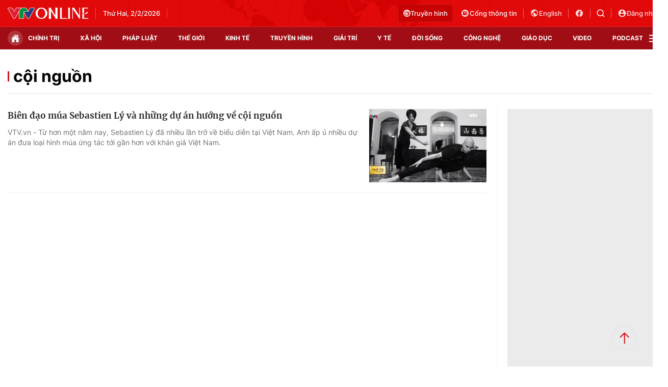

--- FILE ---
content_type: text/html; charset=utf-8
request_url: https://vtv.vn/coi-nguon.html
body_size: 25032
content:
<!DOCTYPE html>
<html lang="vi">
<head>
    <meta http-equiv="Content-Type" content="text/html; charset=utf-8" />
    <title>Cội nguồn : Biên đạo múa Sebastien Lý và những dự án hướng về cội nguồn</title>
    <meta name="description" content="VTV.vn - Từ hơn một năm nay, Sebastien Lý đã nhiều lần trở về biểu diễn tại Việt Nam. Anh ấp ủ nhiều dự án đưa loại hình múa ứng tác tới gần hơn với khán giả Việt Nam.">
    <meta name="keywords" content="cội nguồn, tin tức cội nguồn, video cội nguồn, hình ảnh cội nguồn">
    <meta name="news_keywords" content="cội nguồn, tin tức cội nguồn, video cội nguồn, hình ảnh cội nguồn">
    <meta property="og:title" content="Cội nguồn : Biên đạo múa Sebastien Lý và những dự án hướng về cội nguồn">
    <meta property="og:description" content="VTV.vn - Từ hơn một năm nay, Sebastien Lý đã nhiều lần trở về biểu diễn tại Việt Nam. Anh ấp ủ nhiều dự án đưa loại hình múa ứng tác tới gần hơn với khán giả Việt Nam.">
    <meta property="og:type" content="article" />
    <meta property="og:url" content="https://vtv.vn/coi-nguon.html" />
    <meta property="og:image" content="https://cdn-images.vtv.vn/web_images/vtv1200x630.jpg" />
    <meta property="og:image:type" content="image/jpg" />
    <meta property="og:image:width" content="600" />
    <meta property="og:image:height" content="315" />
    <meta property="twitter:image" content="https://cdn-images.vtv.vn/web_images/vtv1200x630.jpg" />
    <meta property="twitter:card" content="summary_large_image" />
    <link rel="canonical" href="https://vtv.vn/coi-nguon.html"/>
    <meta prefix="fb: http://ogp.me/ns/fb#" property="fb:app_id" content="864272056978059" />
    <meta property="fb:pages" content="169844909862791" />
                <meta name="robots" content="index, follow" />
    <meta http-equiv="refresh" content="3600" />
    <meta name="Language" content="vi" />
    <meta name="distribution" content="Global" />
    <meta name="revisit-after" content="1 days" />
    <meta name="GENERATOR" content="BAO DIEN TU VTV">
    <meta name="RATING" content="GENERAL" />
    <link rel="shortcut icon" href="https://static.mediacdn.vn/vtv.vn/images/favicon.ico" type="image/png">
    <meta name="site_path" content="https://vtv.vn">
    <meta name="author" content="baodientuvtv">
    <meta property="og:site_name" content="BAO DIEN TU VTV">
    <meta name="copyright" content="Copyright (c) by Copyright © 2015 by VTV.VN" />
    <meta http-equiv="x-dns-prefetch-control" content="on" />
    <link rel="dns-prefetch" href="https://static.mediacdn.vn/">
    <link rel="dns-prefetch" href="https://cdn-images.vtv.vn">
    <link rel="dns-prefetch" href="https://videothumbs.mediacdn.vn/">
    <link rel="dns-prefetch" href="https://videothumbs-ext.mediacdn.vn/">
    <link rel="preload" href="https://static.mediacdn.vn/VTV/web/images/bg-header.png" as="image" fetchpriority="high">
    <script>
    function getMeta(t) { let e = document.getElementsByTagName("meta"); for (let n = 0; n < e.length; n++)if (e[n].getAttribute("name") === t) return e[n].getAttribute("content"); return "" }
    var hdUserAgent = getMeta("uc:useragent");
    var isNotAllow3rd = hdUserAgent.includes("not-allow-ads");
    var pageSettings = {
        Domain: "https://vtv.vn",
        sharefbApiDomain: "https://sharefb.cnnd.vn",
        videoplayer: "https://vcplayer.mediacdn.vn",
        VideoToken: "[base64]",
        commentSiteName: "vtv",
        DomainUtils: "https://s.vtv.vn",
        imageDomain: "https://cdn-images.vtv.vn",
        DomainApiVote: "https://s.vtv.vn",
        allowAds: true && !isNotAllow3rd,
        DomainUtils2: "https://s.vtv.vn",
        DomainLiveMatch: "https://s1.vtv.vn",
        DomainSport5: "https://s.vtv.vn",
        DOMAIN_API_NAME_SPACE:'vtv',
        SiteId:'100',
        DomainId: "https://id.vtv.vn"
    }

    function loadJsAsync(jsLink, callback, callbackEr) {
        const scripts = Array.from(document.getElementsByTagName("script"));
        const existingScript = scripts.find(script => script.src === jsLink);

        if (existingScript) {
            if (typeof callback === "function") callback();
            return;
        }

        const scriptEl = document.createElement("script");
        scriptEl.type = "text/javascript";
        scriptEl.async = true;
        scriptEl.src = jsLink;

        if (typeof callback === "function") {
            scriptEl.onload = callback;
        }

        if (typeof callbackEr === "function") {
            scriptEl.onerror = callbackEr;
        }

        document.head.appendChild(scriptEl);
    }

    function loadCss(t) {
        var e = document.getElementsByTagName("head")[0], s = document.createElement("link");
        s.rel = "stylesheet", s.type = "text/css", s.href = t, s.media = "all", e.appendChild(s)
    }
    function checkRunInitScroll() {
        if (typeof runinitscroll != "undefined" && runinitscroll.length >= 1) {
            runinitscroll[0]();
            var len = runinitscroll.length;
            var arr = [];
            for (var i = 1; i < len; i++) {
                arr.push(runinitscroll[i]);
            }
            runinitscroll = arr;
        }
        window.setTimeout(function () {
            checkRunInitScroll();
        }, 1);
    }
    setTimeout(function () {
        let e = !1;

        let runInitScrollTimeout = pageSettings.allowAds ? 1 : 3000;

        function t() {
            try {
                e || (e = !0, document.removeEventListener("scroll", t), function () {
                    let e = document.createElement("script");
                    e.async = !0, e.setAttribute("data-ad-client", ""), document.head.appendChild(e), e.src = ""
                }(), document.removeEventListener("mousemove", t), document.removeEventListener("mousedown", t), document.removeEventListener("touchstart", t)), setTimeout(function () {
                    checkRunInitScroll();
                }, runInitScrollTimeout)

            } catch (err) {
                console.log("init --" + err);
            }
        }
        document.addEventListener("scroll", t, { passive: true }), document.addEventListener("mousemove", t), document.addEventListener("mousedown", t), document.addEventListener("touchstart", t, { passive: true }), document.addEventListener("load", function () {
            document.body.clientHeight != document.documentElement.clientHeight && 0 == document.documentElement.scrollTop && 0 == document.body.scrollTop || t()
        })
    }, 1);
</script>

        <link href="https://static.mediacdn.vn/vtv.vn/web_css/20250221/vtv.list.min.css?v43" rel="stylesheet">

            <script type="application/ld+json">
{
    "@context" : "http://schema.org",
    "@type": "WebSite",
    "name":"cội nguồn",
    "alternateName": "",
    "url":"https://vtv.vn/coi-nguon.html"
}
</script>
<!-- GOOGLE BREADCRUMB STRUCTURED DATA -->
<script type="application/ld+json">
{
"@context": "http://schema.org",
"@type": "BreadcrumbList",
"itemListElement": [
    {
        "@type": "ListItem",
        "position": 1,
        "item": {
            "@id": "https://vtv.vn",
            "name": "Trang chủ"
        }
    },{
        "@type": "ListItem",
        "position": 2,
        "item": {
            "@id": "https://vtv.vn/coi-nguon.html",
            "name": "cội nguồn "
        }
    }
]
}
</script>
<script type="application/ld+json">
        {
        "@context": "http://schema.org",
        "@type": "Organization",
        "name":"BAO DIEN TU VTV",
        "url": "https://vtv.vn",
         "logo": "",
        "email": "mailto: toasoan@vtv.vn",
        "sameAs":[
                "https://www.facebook.com/baodientuvtv"
                    ,"javascript:;"
                    ,"javascript:;"
             ],
    "contactPoint": [{
        "@type": "ContactPoint",
        "telephone": "02438355931",
        "contactType": "customer service"
        }],
        "address": {
            "@type": "PostalAddress",
            "addressLocality": "",
            "addressRegion": "",
            "addressCountry": "Việt Nam",
            "postalCode":"100000",
            "streetAddress": ""
            }
        }
    </script>
<script type="text/javascript">
    var _ADM_Channel = '%2ftag%2fcoi-nguon%2f';
</script>




        <style>
    .loginform .h_login{position:relative;display:none;text-align:center;margin-right:24px}.loginform .h_login .h_name{font:bold 11px Tahoma;color:#094e95;text-transform:uppercase;min-height:25px;display:block}.loginform .h_login .h_name .logousertop{width:22px;height:22px;overflow:hidden;border-radius:50%}.forminfotop{position:relative}.loginform .h_login .logininfo{padding:12px 16px 16px;box-shadow:0 0 6px rgba(0,0,0,.16);border-radius:8px;top:25px;width:240px;box-sizing:border-box;right:0;background:#fff;position:absolute;z-index:99999999;display:none;min-width:150px}.loginform .h_login .logininfo .u_name{font:normal 12px/normal Roboto-Bold;display:flex;align-items:center}.loginform .h_login .logininfo .u_name img{border:1px solid #80b6ec;width:40px;height:40px;border-radius:100%;flex-shrink:0}.loginform .h_login .logininfo ul li:first-child{border-top:1px solid #ddd;padding-top:12px}.loginform .h_login .logininfo ul li{text-align:left;border:none;padding:7px 0;position:relative}.loginform .h_login:hover .logininfo{display:block}.loginform .h_login .logininfo .u_name a{color:#333;font:14px Roboto;margin-left:8px;word-break:break-all}.loginform .h_login .logininfo ul{margin-top:10px}.popup__modal{position:fixed;top:0;left:0;width:100%;display:flex;align-items:center;justify-content:center;height:100%;z-index:99999991}.popup__bg{position:absolute;top:0;left:0;width:100%;height:100%;opacity:.4000000059604645;background:#333}.popup__content{width:660px;background:#fff;z-index:2;border-radius:8px}.popup__content.small{width:480px}.popup__header{padding:16px 24px;position:relative;background:#eff7ff;border-radius:8px 8px 0 0}.popup__header.white{background:#fff}.popup__header .text{color:#0959ab;font-family:Roboto;font-size:22px;font-style:normal;font-weight:700;line-height:28px;padding:0 40px}.popup__header .text.no-padd{padding-left:0}.popup__header .close{position:absolute;border:0;right:24px;background:0;padding:0}.popup__middle{padding:16px 24px;max-height:500px;overflow-y:auto;scrollbar-width:thin;scrollbar-color:#888 transparent}.popup__middle::-webkit-scrollbar{width:2px}.popup__middle::-webkit-scrollbar-track{background:#f1f1f1}.popup__middle::-webkit-scrollbar-thumb{background:#888}.popup__middle::-webkit-scrollbar-thumb:hover{background:#555}.popup__middle.popdnt{padding:16px}.popup__middle.popdnt .text{font-size:14px;font-style:normal;font-weight:400;line-height:20px}.popup__middle .title{color:#333;font-family:Roboto;font-size:22px;font-style:normal;font-weight:500;line-height:28px;margin-bottom:8px}.popup__middle .text{color:#565656;font-family:Roboto;font-size:16px;font-style:normal;font-weight:400;line-height:22px}.popup__middle .btn-input{border-radius:4px;border:1px solid #f2f2f2;background:#fafafc;height:40px;padding:0 8px;width:100%;font-family:Roboto;font-size:15px;font-style:normal;font-weight:400;line-height:20px}.popup__middle .popdnt-vip{margin-bottom:20px}.popup__middle .popdnt-vip .vnote{color:#0959ab;font-family:Roboto;font-size:18px;font-style:normal;font-weight:700;line-height:26px}.popup__middle .popdnt-vip .vtime{color:#565656;font-family:Roboto;font-size:14px;font-style:italic;font-weight:400;line-height:20px}.popup__middle .sticker{border:1px solid #f2f2f2;display:flex;box-shadow:0 4px 6px 0 rgba(0,0,0,.06);border-left:0}.popup__middle .sticker .image{width:140px;height:140px;position:relative}.popup__middle .sticker .image:before{content:"";width:10px;height:100%;position:absolute;top:0;left:0;background:url(https://static.mediacdn.vn/nld/images/bg-sticker.png) repeat-y}.popup__middle .sticker .image img{width:100%;height:100%;object-fit:cover}.popup__middle .sticker .content{padding:10px;width:calc(100% - 140px)}.popup__middle .sticker .content .st-name{margin-bottom:8px;color:#333;font-family:Roboto;font-size:15px;font-style:normal;font-weight:500;line-height:20px}.popup__middle .sticker .content .st-date{color:#333;font-family:Roboto;font-size:13px;font-style:normal;font-weight:500;line-height:18px;margin-bottom:2px}.popup__middle .sticker .content .st-code{color:#333;font-family:Roboto;font-size:13px;font-style:normal;font-weight:500;line-height:18px;margin-bottom:2px}.popup__middle .sticker .content .st-date-value{color:#565656;font-family:Roboto;font-size:13px;font-style:normal;font-weight:400;line-height:18px;margin-bottom:8px}.popup__middle .sticker .content .st-code-value{display:flex;justify-content:space-between}.popup__middle .sticker .content .st-code-value .tex{color:#565656;font-family:Roboto;font-size:13px;font-style:normal;font-weight:400;line-height:18px}.popup__middle .sticker .content .st-code-value .btn-coppy{color:#0959ab;text-align:right;font-family:Roboto;font-size:14px;font-style:normal;font-weight:500;line-height:20px}.popup__middle .sticker-note{margin-top:20px}.popup__middle .sticker-note .st-title{color:#333;font-family:Roboto;font-size:15px;font-style:normal;font-weight:500;line-height:20px;margin-bottom:12px}.popup__middle .sticker-note .st-text{color:#565656;font-family:Roboto;font-size:14px;font-style:normal;font-weight:400;line-height:20px;display:flex}.popup__middle .sticker-note .dot{display:inline-flex;width:3px;height:3px;background:#565656;border-radius:50%;margin:0 10px;position:relative;top:8px}.popup__middle .sticker-note .sptext{flex:1}.popup__middle .fr-search .ft-title{color:#999;font-family:Roboto;font-size:15px;font-style:normal;font-weight:500;line-height:20px;margin-bottom:8px}.popup__middle .fr-search .ft-form{display:flex;align-items:center;position:relative;margin-bottom:12px}.popup__middle .fr-search .ft-form .btn-submit{border-radius:4px;background:#0959ab;padding:10.5px 20px;color:var(--neutral-color-0,#fff);text-align:center;font-family:Roboto;font-size:16px;font-style:normal;font-weight:500;line-height:normal;margin-left:12px}.popup__middle .fr-search .ft-form .btn-input{flex:1;padding-left:36px}.popup__middle .fr-search .ft-form .icon{width:36px;height:40px;display:flex;align-items:center;justify-content:center;position:absolute;top:0;left:0}.popup__middle .ft-list{height:180px;overflow-y:auto;scrollbar-width:thin;scrollbar-color:#888 transparent}.popup__middle .ft-list::-webkit-scrollbar{width:2px}.popup__middle .ft-list::-webkit-scrollbar-track{background:#f1f1f1}.popup__middle .ft-list::-webkit-scrollbar-thumb{background:#888}.popup__middle .ft-list::-webkit-scrollbar-thumb:hover{background:#555}.popup__middle .ft-list .ft-item{border-radius:4px;border:1px solid #f2f2f2;margin-bottom:12px;display:flex;padding:12px}.popup__middle .ft-list .ft-item:last-child{margin-bottom:0}.popup__middle .ft-list .ft-item .image{width:48px;height:48px;border-radius:2px;overflow:hidden;margin-right:12px}.popup__middle .ft-list .ft-item .image img{width:100%;height:100%;object-fit:cover}.popup__middle .ft-list .ft-item .btn-add{width:20px;margin-left:12px}.popup__middle .ft-list .ft-item .content{flex:1}.popup__middle .ft-list .ft-item .content .name{color:#333;overflow:hidden;text-overflow:ellipsis;font-family:Roboto;font-size:16px;font-style:normal;font-weight:500;line-height:20px;margin-bottom:4px}.popup__middle .ft-list .ft-item .content .id{color:#999;overflow:hidden;text-overflow:ellipsis;font-family:Roboto;font-size:13px;font-style:normal;font-weight:400;line-height:18px}.popup__footer{padding:0 24px 16px}.popup__footer .btn-close{display:block;border-radius:4px;border:1px solid #ddd;background:#fafafc;padding:10px;color:#565656;font-family:Roboto;font-size:16px;font-style:normal;font-weight:400;width:100%;line-height:22px}.popup__footer .btn-close.btn-blue{background:#0959ab;color:#fff}.text-center{text-align:center}.box-category[data-layout="222"] .box-category-middle .box-category-item{display:flex;padding:16px 0;border-bottom:1px dotted #ddd;position:relative}.box-category[data-layout="222"] .box-category-middle .box-category-item:first-child{padding-top:0}.box-category[data-layout="222"] .box-category-middle .box-category-item:first-child .box-category-total{top:0}.box-category[data-layout="222"] .box-category-middle .box-category-item:last-child{border-bottom:0}.box-category[data-layout="222"] .box-category-middle .box-category-item .box-category-link-with-avatar{width:220px;margin-right:12px;border-radius:4px;overflow:hidden}.box-category[data-layout="222"] .box-category-middle .box-category-item .box-category-content{width:calc(100% - 232px);border-radius:4px;display:flex;flex-direction:column}.box-category[data-layout="222"] .box-category-middle .box-category-item .box-category-link-title{color:#333;font-family:Roboto;font-size:17px;font-style:normal;font-weight:500;line-height:22px;display:block;margin-bottom:6px;width:calc(100% - 55px)}.box-category[data-layout="222"] .box-category-middle .box-category-item .box-category-category{color:#0959ab;font-family:Roboto;font-size:15px;font-style:normal;font-weight:400;line-height:22px;order:-1;margin-bottom:6px}.box-category[data-layout="222"] .box-category-middle .box-category-item .box-category-time{color:#fff;font-family:Roboto;font-size:14px;font-style:normal;font-weight:400;line-height:20px;position:absolute;left:0;bottom:0;background:linear-gradient(360deg,#333 0,rgba(0,0,0,0) 100%);padding:21px 6px 6px;width:100%}.box-category[data-layout="222"] .box-category-middle .box-category-item .box-category-sapo{color:#333;font-family:Roboto;font-size:15px;font-style:normal;font-weight:400;line-height:22px}.box-category[data-layout="222"] .box-category-middle .box-category-item .box-category-cmt{position:absolute;top:8px;right:12px;color:#999;overflow:hidden;text-overflow:ellipsis;font-family:Roboto;font-size:13px;font-style:normal;font-weight:500;line-height:20px;text-decoration-line:underline}.box-category[data-layout="222"] .box-category-middle .box-category-item .box-category-total{position:absolute;right:0;top:16px;display:flex;align-items:center}.box-category[data-layout="222"] .box-category-middle .box-category-item .box-category-total .item{border:0;padding:0;display:flex;align-items:center;margin-left:16px;background:0;color:#0959ab;font-family:Roboto;font-size:14px;font-style:normal;font-weight:400;line-height:20px;cursor:pointer}.box-category[data-layout="222"] .box-category-middle .box-category-item .box-category-total .item.active .icon path,.box-category[data-layout="222"] .box-category-middle .box-category-item .box-category-total .item.active .icon svg{fill:#0959AB}.box-category[data-layout="222"] .box-category-middle .box-category-item .box-category-total .text{margin-left:4px}.box-category[data-layout="222"] .box-category-middle .box-category-item .box-category-total .icon{display:flex}.profile__vm .view-more{border-radius:4px;border:1px solid #f2f2f2;background:#fafafc;display:block;padding:8px;color:#8f8f8f;font-family:Roboto;font-size:16px;font-style:normal;font-weight:500;line-height:22px;text-align:center}.live__streams .box-flex-live .box-content-live .form-comment .comment-dryk{align-items:flex-start}.live__streams .box-flex-live .box-content-live .form-comment .comment-dryk .ip-dryk{height:42px;padding-right:25px}.detail__comment .box-wrap-cmt .box-comment .box-bottom .btn-submit{display:inline-block;border-radius:4px;font-family:Roboto;font-style:normal;font-weight:600;font-size:14px;line-height:20px;color:#fff;position:absolute;right:0;padding:2px;width:34px;height:42px;background:#f8f8f8!important;border:1px solid #e5e5e5;border-left:0;border-top-left-radius:0;border-bottom-left-radius:0}span.total-like{margin-left:3px}.ReadMoreText a{color:#ed212b}.icon-param.active svg path{fill:#ff5858}
</style>
<style>
    .box-bn-center-home{
        position: relative;
    }
    .bn-left{
        width: 160px;
        position: absolute;
        left: -160px;
        height: 600px;
        top: 0;
    }
    .bn-left-podcast{
        width: 160px;
        position: absolute;
        left: 0;
        height: 600px;
        top: 0;
    }
    .bn-center-home{
        width: 100%;
    }
    .bn-right{
        width: 160px;
        position: absolute;
        right: -160px;
        height: 600px;
        top: 0;
    }
    .bn-right-podcast{
        width: 160px;
        position: absolute;
        right: 0px;
        height: 600px;
        top: 0;
    }
    .bn-w{
        width: 100%;
        margin-bottom: 30px;
    }
    .bn-m-top-40{
        width: 100%;
        margin-top: 40px;
    }
    .bn-m-top-30{
        width: 100%;
        margin-top: 30px;
    }
    .bn-mt-20{
        width: 100%;
        margin-top: 20px;
    }
    .bn-mt-16{
        width: 100%;
        margin-top: 16px;
    }
    .bn-mb-20{
        width: 100%;
        margin-bottom: 20px;
    }
    .bn-bt-20{
        width: 100%;
        margin: 20px 0;
    }
    .bn-mb-40{
        width: 100%;
        margin-bottom: 40px;
    }

    @media (max-width: 1280px) {
        .bn-right,.bn-left{
            display: none;
        }
    }
</style>
</head>
<body>
<div id="admWrapsite">
        <!-- Admicro Tag Manager -->
<script>
    if (!isNotAllow3rd) {
        (function(a, b, d, c, e) { a[c] = a[c] || [];
            a[c].push({ "atm.start": (new Date).getTime(), event: "atm.js" });
            a = b.getElementsByTagName(d)[0]; b = b.createElement(d); b.async = !0;
            b.src = "//deqik.com/tag/corejs/" + e + ".js"; a.parentNode.insertBefore(b, a)
        })(window, document, "script", "atmDataLayer", "ATMIZIS9LKWOZ");
    }
</script>
<!-- End Admicro Tag Manager -->
<script type="text/javascript">
    if (!isNotAllow3rd) {
        (function (i, s, o, g, r, a, m) {
            i['GoogleAnalyticsObject'] = r; i[r] = i[r] || function () {
                (i[r].q = i[r].q || []).push(arguments);
            }, i[r].l = 1 * new Date(); a = s.createElement(o),
                m = s.getElementsByTagName(o)[0]; a.async = 1; a.src = g;
            m.parentNode.insertBefore(a, m);
        })(window, document, 'script', '//www.google-analytics.com/analytics.js', 'ga');

        ga('create', 'UA-4263013-38', 'auto');
        ga('send', 'pageview');

        ga('create', 'UA-4263013-63', 'auto', { 'name': 'webmob' });
        ga('webmob.send', 'pageview');
    }
</script>
<!-- Global site tag (gtag.js) - Google Analytics -->
<script>
    window.dataLayer = window.dataLayer || [];
    if (!isNotAllow3rd){
        loadJsAsync("https://www.googletagmanager.com/gtag/js?id=G-LC8CT2DL9B");
        if (!isNotAllow3rd) {
            function gtag() { dataLayer.push(arguments); }
            gtag('js', new Date());

            gtag('config', 'G-LC8CT2DL9B');
        }
    }
</script>
<script type="text/javascript">
    var _comscore = _comscore || []; 
    if (!isNotAllow3rd) {
        _comscore.push({ c1: "2", c2: "17793284" }), function () {
            var c = document.createElement("script"), e = document.getElementsByTagName("script")[0];
            c.async = !0, c.src = ("https:" == document.location.protocol ? "https://sb" : "http://b") + ".scorecardresearch.com/beacon.js", e.parentNode.insertBefore(c, e);
        }();
    }
</script>

<!-- Google tag (gtag.js) -->
<script>
    if (!isNotAllow3rd){
        loadJsAsync("https://www.googletagmanager.com/gtag/js?id=G-VMNQK0GF9H");
    
        window.dataLayer = window.dataLayer || [];
        function gtag() { dataLayer.push(arguments); }
        gtag('js', new Date());

        gtag('config', 'G-VMNQK0GF9H');
    }
</script>
    <script type="text/javascript">
        var arfAsync = arfAsync || [];
        if (!isNotAllow3rd) {
            //adBlock Firefox
            loadJsAsync('https://static.amcdn.vn/tka/cdn.js');
            function callbackErArf() {
                window.arferrorload = true;
            }
            loadJsAsync('https://media1.admicro.vn/cms/Arf.min.js',"", callbackEr = callbackErArf);
        }
    </script>
                        <div class="header">
    <div class="header__middle">
        <div class="container">
            <div class="header-row">
                <div class="col-middle">
                                            <a href="/" class="logo" title="Thời báo VTV - Đài Truyền hình Việt Nam | VTV.vn">
                            <img src="https://static.mediacdn.vn/vtv.vn/images/logo.png" alt="img" width="158" height="22">
                        </a>
                                        <div class="box-middle-warther weather">
                          <span class="days datetimenow" style="min-width: 126px">
                          </span>
                        <span class="city" id="divWeatherLocation">
                        </span>
                        <div class="warther-flex">
                            <span class="icon" id="divWeatherImage">
                            </span>
                            <span class="temperature" id="divWeather">
                            </span>
                        </div>
                    </div>
                </div>

                <div class="col-action hidden">
                    <a href="/truyen-hinh-truc-tuyen/vtv1.htm" class="tv-video" title="Truyền hình trực tuyến">
                      <span class="icon">
                        <svg width="14" height="14" viewBox="0 0 14 14" fill="none" xmlns="http://www.w3.org/2000/svg">
                          <path fill-rule="evenodd" clip-rule="evenodd" d="M7 14C10.866 14 14 10.866 14 7C14 3.13401 10.866 0 7 0C3.13401 0 0 3.13401 0 7C0 10.866 3.13401 14 7 14ZM8.0613 4.47364H10.8334C11.1921 4.47364 11.4839 4.76804 11.4839 5.1299V10.5469C11.4839 10.9088 11.1921 11.2032 10.8334 11.2032H3.16767C2.80896 11.2032 2.51713 10.9088 2.51713 10.5469V5.1299C2.51713 4.76804 2.80896 4.47364 3.16767 4.47364H5.93976L4.86854 3.25239C4.78319 3.11113 4.82753 2.92683 4.96755 2.84073C5.10757 2.75466 5.29028 2.79939 5.37561 2.94061L6.63517 4.47364H7.36589L8.45166 2.94061C8.53699 2.79935 8.71971 2.7546 8.85972 2.84073C8.99974 2.92681 9.04408 3.11113 8.95873 3.25239L8.0613 4.47364ZM8.45166 10.1163C8.64697 10.1163 8.80528 9.95662 8.80528 9.7596V5.91722C8.80528 5.7202 8.64695 5.56047 8.45166 5.56047H3.92626C3.73095 5.56047 3.57264 5.7202 3.57264 5.91722V9.7596C3.57264 9.95662 3.73095 10.1163 3.92624 10.1163H8.45166ZM9.50035 9.02656C9.50035 9.36789 9.77563 9.6456 10.114 9.6456C10.4523 9.6456 10.7276 9.36791 10.7276 9.02656C10.7276 8.68521 10.4523 8.40753 10.114 8.40753C9.77563 8.40753 9.50035 8.68521 9.50035 9.02656ZM9.50035 6.65026C9.50035 6.99161 9.77563 7.2693 10.114 7.2693C10.4523 7.2693 10.7276 6.99161 10.7276 6.65026C10.7276 6.30891 10.4523 6.03122 10.114 6.03122C9.77563 6.03122 9.50035 6.30891 9.50035 6.65026Z" fill="#FCDDDF"></path>
                        </svg>
                      </span>
                        Truyền hình
                    </a>

                    <a href="https://vtv.gov.vn/" class="portal" target="_blank" rel="nofollow" title="Cổng thông tin VTV">
              <span class="icon">
                <svg width="18" height="18" viewBox="0 0 18 18" fill="none" xmlns="http://www.w3.org/2000/svg">
                  <path fill-rule="evenodd" clip-rule="evenodd"
                        d="M9 16C12.866 16 16 12.866 16 9C16 5.13401 12.866 2 9 2C5.13401 2 2 5.13401 2 9C2 12.866 5.13401 16 9 16ZM11.5672 6.86114V5.57781C11.5672 5.46436 11.5221 5.35555 11.4419 5.27533C11.3617 5.1951 11.2529 5.15003 11.1394 5.15003H5.15052C5.03707 5.15003 4.92826 5.1951 4.84804 5.27533C4.76781 5.35555 4.72274 5.46436 4.72274 5.57781V11.5667C4.72274 11.9071 4.85795 12.2335 5.09862 12.4742C5.33929 12.7148 5.66571 12.85 6.00608 12.85H11.995C12.3353 12.85 12.6617 12.7148 12.9024 12.4742C13.1431 12.2335 13.2783 11.9071 13.2783 11.5667V7.28892C13.2783 7.17547 13.2332 7.06666 13.153 6.98644C13.0728 6.90621 12.964 6.86114 12.8505 6.86114H11.5672ZM12.2974 11.8692C12.3777 11.789 12.4227 11.6802 12.4227 11.5667V7.7167H11.5672V11.5667C11.5672 11.6802 11.6123 11.789 11.6925 11.8692C11.7727 11.9494 11.8815 11.9945 11.995 11.9945C12.1084 11.9945 12.2172 11.9494 12.2974 11.8692ZM6.55915 6.98644C6.47892 7.06666 6.43385 7.17547 6.43385 7.28892C6.43385 7.40238 6.47892 7.51118 6.55915 7.59141C6.63937 7.67163 6.74818 7.7167 6.86163 7.7167H9.4283C9.54175 7.7167 9.65056 7.67163 9.73078 7.59141C9.81101 7.51118 9.85608 7.40238 9.85608 7.28892C9.85608 7.17547 9.81101 7.06666 9.73078 6.98644C9.65056 6.90621 9.54175 6.86114 9.4283 6.86114H6.86163C6.74818 6.86114 6.63937 6.90621 6.55915 6.98644ZM7.4147 8.69755C7.33448 8.77777 7.28941 8.88658 7.28941 9.00003C7.28941 9.11349 7.33448 9.22229 7.4147 9.30252C7.49493 9.38274 7.60373 9.42781 7.71719 9.42781H9.4283C9.54175 9.42781 9.65056 9.38274 9.73078 9.30252C9.81101 9.22229 9.85608 9.11349 9.85608 9.00003C9.85608 8.88658 9.81101 8.77777 9.73078 8.69755C9.65056 8.61732 9.54175 8.57225 9.4283 8.57225H7.71719C7.60373 8.57225 7.49493 8.61732 7.4147 8.69755Z"
                        fill="#FCDDDF"/>
                </svg>
              </span>
                        Cổng thông tin
                    </a>
                    <a target="_blank" rel="nofollow" href="http://english.vtv.vn/" title="English version" class="language">
                        <span class="icon">
                <svg width="18" height="18" viewBox="0 0 18 18" fill="none" xmlns="http://www.w3.org/2000/svg">
                  <g clip-path="url(#clip0_3022_2530)">
                  <path
                          d="M9 1.5C5.136 1.5 2 4.636 2 8.5C2 12.364 5.136 15.5 9 15.5C12.864 15.5 16 12.364 16 8.5C16 4.636 12.864 1.5 9 1.5ZM8.3 14.051C5.535 13.708 3.4 11.356 3.4 8.5C3.4 8.066 3.456 7.653 3.547 7.247L6.9 10.6V11.3C6.9 12.07 7.53 12.7 8.3 12.7V14.051ZM13.13 12.273C12.948 11.706 12.43 11.3 11.8 11.3H11.1V9.2C11.1 8.815 10.785 8.5 10.4 8.5H6.2V7.1H7.6C7.985 7.1 8.3 6.785 8.3 6.4V5H9.7C10.47 5 11.1 4.37 11.1 3.6V3.313C13.151 4.146 14.6 6.155 14.6 8.5C14.6 9.956 14.04 11.279 13.13 12.273Z"
                          fill="#FCDDDF"/>
                  </g>
                  <defs>
                  <clipPath id="clip0_3022_2530">
                  <rect width="18" height="18" fill="white"/>
                  </clipPath>
                  </defs>
                </svg>
              </span>
                        English
                    </a>

                    <a target="_blank" rel="nofollow" class="network" href="https://www.facebook.com/baodientuvtv" title="Facebook vtv.vn">
                        <svg width="18" height="18" viewBox="0 0 18 18" fill="none" xmlns="http://www.w3.org/2000/svg">
                            <path
                                    d="M16 9.01754C16 5.14386 12.864 2 9 2C5.136 2 2 5.14386 2 9.01754C2 12.414 4.408 15.2421 7.6 15.8947V11.1228H6.2V9.01754H7.6V7.26316C7.6 5.90877 8.699 4.80702 10.05 4.80702H11.8V6.91228H10.4C10.015 6.91228 9.7 7.22807 9.7 7.61404V9.01754H11.8V11.1228H9.7V16C13.235 15.6491 16 12.6596 16 9.01754Z"
                                    fill="#FCDDDF"/>
                        </svg>
                    </a>
                    <div class="box-search-wrap">
                        <a href="javascript:;" class="icon-search" title="Tìm kiếm" rel="nofollow">
                            <svg width="16" height="16" viewBox="0 0 16 16" fill="none" xmlns="http://www.w3.org/2000/svg">
                                <path fill-rule="evenodd" clip-rule="evenodd" d="M7.17203 0.5C6.10802 0.500091 5.05946 0.75462 4.11383 1.24235C3.1682 1.73009 2.35292 2.43688 1.73601 3.30376C1.1191 4.17065 0.718458 5.17249 0.567499 6.2257C0.41654 7.2789 0.519646 8.35294 0.868214 9.3582C1.21678 10.3635 1.8007 11.2708 2.57127 12.0045C3.34183 12.7382 4.27668 13.277 5.29783 13.5759C6.31898 13.8749 7.39682 13.9253 8.44141 13.723C9.48601 13.5206 10.4671 13.0715 11.3028 12.4129L14.1696 15.2796C14.3177 15.4226 14.516 15.5018 14.7218 15.5C14.9276 15.4982 15.1245 15.4156 15.2701 15.2701C15.4156 15.1245 15.4982 14.9277 15.5 14.7218C15.5018 14.516 15.4226 14.3177 15.2796 14.1697L12.4128 11.3029C13.1884 10.319 13.6713 9.13669 13.8062 7.89118C13.9412 6.64567 13.7228 5.38732 13.176 4.26014C12.6292 3.13296 11.776 2.1825 10.7142 1.51752C9.65245 0.852541 8.42489 0.499916 7.17203 0.5ZM2.06946 7.17235C2.06946 5.81911 2.60705 4.5213 3.56397 3.56442C4.52089 2.60754 5.81875 2.06996 7.17203 2.06996C8.52532 2.06996 9.82318 2.60754 10.7801 3.56442C11.737 4.5213 12.2746 5.81911 12.2746 7.17235C12.2746 8.52559 11.737 9.8234 10.7801 10.7803C9.82318 11.7372 8.52532 12.2747 7.17203 12.2747C5.81875 12.2747 4.52089 11.7372 3.56397 10.7803C2.60705 9.8234 2.06946 8.52559 2.06946 7.17235Z" fill="white"/>
                            </svg>
                        </a>
                        <div class="box-show header-search">
                            <input class="input-search txt-search" placeholder="Nhập nội dung cần tìm" >

                            <a href="javascript:;" class="icon-search-show btn-search" title="Tìm kiếm" rel="nofollow">
                                <svg width="20" height="21" viewBox="0 0 20 21" fill="none"
                                     xmlns="http://www.w3.org/2000/svg">
                                    <path fill-rule="evenodd" clip-rule="evenodd"
                                          d="M9.17203 3C8.10802 3.00009 7.05946 3.25462 6.11383 3.74235C5.1682 4.23009 4.35292 4.93688 3.73601 5.80376C3.1191 6.67065 2.71846 7.67249 2.5675 8.7257C2.41654 9.7789 2.51965 10.8529 2.86821 11.8582C3.21678 12.8635 3.8007 13.7708 4.57127 14.5045C5.34183 15.2382 6.27668 15.777 7.29783 16.0759C8.31898 16.3749 9.39682 16.4253 10.4414 16.223C11.486 16.0206 12.4671 15.5715 13.3028 14.9129L16.1696 17.7796C16.3177 17.9226 16.516 18.0018 16.7218 18C16.9276 17.9982 17.1245 17.9156 17.2701 17.7701C17.4156 17.6245 17.4982 17.4277 17.5 17.2218C17.5018 17.016 17.4226 16.8177 17.2796 16.6697L14.4128 13.8029C15.1884 12.819 15.6713 11.6367 15.8062 10.3912C15.9412 9.14567 15.7228 7.88732 15.176 6.76014C14.6292 5.63296 13.776 4.6825 12.7142 4.01752C11.6525 3.35254 10.4249 2.99992 9.17203 3ZM4.06946 9.67235C4.06946 8.31911 4.60705 7.0213 5.56397 6.06442C6.52089 5.10754 7.81875 4.56996 9.17203 4.56996C10.5253 4.56996 11.8232 5.10754 12.7801 6.06442C13.737 7.0213 14.2746 8.31911 14.2746 9.67235C14.2746 11.0256 13.737 12.3234 12.7801 13.2803C11.8232 14.2372 10.5253 14.7747 9.17203 14.7747C7.81875 14.7747 6.52089 14.2372 5.56397 13.2803C4.60705 12.3234 4.06946 11.0256 4.06946 9.67235Z"
                                          fill="white"/>
                                </svg>
                            </a>
                        </div>
                    </div>

                    
                    
                    
                    
                    
                    
                    
                    
                    
                    
                    
                    
                    
                    

                    <a href="javascript:;" class="signin" title="Đăng nhập" rel="nofollow" id="head_login">
                          <span class="icon">
                            <svg width="18" height="18" viewBox="0 0 18 18" fill="none" xmlns="http://www.w3.org/2000/svg">
                              <g clip-path="url(#clip0_3452_5517)">
                              <path
                                      d="M9.00035 1.63623C4.93563 1.63623 1.63672 4.93514 1.63672 8.99987C1.63672 13.0646 4.93563 16.3635 9.00035 16.3635C13.0651 16.3635 16.364 13.0646 16.364 8.99987C16.364 4.93514 13.0651 1.63623 9.00035 1.63623ZM9.00035 3.84532C10.2227 3.84532 11.2094 4.83205 11.2094 6.05441C11.2094 7.27678 10.2227 8.2635 9.00035 8.2635C7.77799 8.2635 6.79126 7.27678 6.79126 6.05441C6.79126 4.83205 7.77799 3.84532 9.00035 3.84532ZM9.00035 14.3017C7.15945 14.3017 5.53208 13.3591 4.58217 11.9306C4.60426 10.4652 7.52763 9.66259 9.00035 9.66259C10.4657 9.66259 13.3964 10.4652 13.4185 11.9306C12.4686 13.3591 10.8413 14.3017 9.00035 14.3017Z"
                                      fill="#FCDDDF"/>
                              </g>
                              <defs>
                              <clipPath id="clip0_3452_5517">
                              <rect width="18" height="18" fill="white"/>
                              </clipPath>
                              </defs>
                            </svg>
                          </span>
                        Đăng nhập
                    </a>
                    <div class="loginform">
                        <div class="h_login" id="head_islogin" style="display: none;">
                            <div class="h_name">
                                <a href="/thong-tin-tai-khoan.htm" title="Thông tin tài khoản" data-gift="icon">
                                    <img class="logousertop"
                                         src="https://static.mediacdn.vn/vtv.vn/images/user-defaultlogin.svg"
                                         alt="icon">
                                </a>
                            </div>
                            <div class="logininfo">
                                <div class="u_name">
                                    <img data-uinfo="avatar"
                                         src="https://static.mediacdn.vn/vtv.vn/images/user-defaultlogin.svg"
                                         alt="thông tin tài khoản">
                                    <a href="/thong-tin-tai-khoan.htm" title="thông tin tài khoản"
                                       id="head_u_name">
                                    </a>
                                </div>
                                <ul>
                                    <li>
                                        <a href="/thong-tin-tai-khoan.htm" title="Thông tin tài khoản">Thông tin tài
                                            khoản</a>
                                    </li>
                                    <li>
                                        <a href="javascript:;" id="head_logout" title="Đăng xuất">Đăng xuất</a>
                                    </li>
                                </ul>
                            </div>
                        </div>
                    </div>
                </div>
            </div>
        </div>
    </div>

    <div class="header__menu">
        <div class="container">
            <div class="header-menu-row">
                <a href="/" class="icon-home" title="Trang chủ">
                    <svg width="18" height="19" viewBox="0 0 18 19" fill="none" xmlns="http://www.w3.org/2000/svg">
                        <path
                                d="M14.5038 6.70724L17.075 9.10321C17.2947 9.30779 17.3122 9.65935 17.1011 9.87229C17.0001 9.97436 16.8616 10.0332 16.716 10.036C16.5704 10.0387 16.4297 9.98518 16.3246 9.88703L9.19112 3.24821C9.13994 3.20053 9.07185 3.17391 9.00102 3.17391C8.9302 3.17391 8.86211 3.20053 8.81093 3.24821L1.67814 9.88703C1.62433 9.93739 1.56058 9.97656 1.49074 10.0022C1.4209 10.0278 1.34645 10.0392 1.27191 10.0359C1.19737 10.0326 1.1243 10.0145 1.05715 9.98284C0.990005 9.95114 0.930183 9.90647 0.881325 9.85153C0.686763 9.6339 0.713576 9.30343 0.927388 9.10254L8.23893 2.28895C8.42524 2.10513 8.70162 2 8.99999 2C9.2994 2 9.57646 2.10513 9.76277 2.28862L11.7538 4.14285V3.07142C11.7538 2.92935 11.8117 2.79308 11.9149 2.69262C12.018 2.59215 12.1579 2.53571 12.3038 2.53571H13.9538C14.0996 2.53571 14.2395 2.59215 14.3427 2.69262C14.4458 2.79308 14.5038 2.92935 14.5038 3.07142V6.70724Z"
                                fill="white"/>
                        <path
                                d="M9.00105 4.24539C9.07187 4.24539 9.13996 4.272 9.19114 4.31969L15.5172 10.2082C15.544 10.2332 15.5654 10.2633 15.58 10.2966C15.5946 10.3299 15.6021 10.3658 15.6021 10.402V15.9286C15.6021 16.2127 15.4862 16.4853 15.2799 16.6862C15.0736 16.8871 14.7938 17 14.5021 17H11.2C11.0541 17 10.9142 16.9436 10.8111 16.8431C10.708 16.7426 10.65 16.6064 10.65 16.4643V11.9107C10.65 11.8397 10.621 11.7716 10.5695 11.7213C10.5179 11.6711 10.4479 11.6429 10.375 11.6429H7.62502C7.55208 11.6429 7.48214 11.6711 7.43056 11.7213C7.37899 11.7716 7.35002 11.8397 7.35002 11.9107V16.4643C7.35002 16.6064 7.29207 16.7426 7.18893 16.8431C7.08578 16.9436 6.94589 17 6.80002 17H3.49659C3.20485 17 2.92507 16.8871 2.71878 16.6862C2.51249 16.4853 2.39659 16.2127 2.39659 15.9286L2.39763 10.402C2.39758 10.3658 2.40509 10.3299 2.41968 10.2966C2.43427 10.2633 2.45566 10.2332 2.48253 10.2082L8.81095 4.31969C8.86213 4.272 8.93022 4.24539 9.00105 4.24539Z"
                                fill="white"/>
                    </svg>
                </a>

                <div class="list-menu">
                    
                    <a href="/chinh-tri.htm" class="item-menu" title="Chính trị">chính trị</a>
                    <a href="/xa-hoi.htm" class="item-menu" title="Xã hội">xã hội</a>
                    <a href="/phap-luat.htm" class="item-menu" title="Pháp luật">pháp luật</a>
                    <a href="/the-gioi.htm" class="item-menu" title="Thế giới">Thế giới</a>
                    <a href="/kinh-te.htm" class="item-menu" title="Kinh tế">kinh tế</a>
                    
                    <a href="/truyen-hinh.htm" class="item-menu" title="Truyền hình">truyền hình</a>
                    <a href="/van-hoa-giai-tri.htm" class="item-menu" title="Văn hóa - Giải trí">giải trí</a>
                    <a href="/y-te.htm" class="item-menu" title="Y tế">Y tế</a>
                    <a href="/doi-song.htm" class="item-menu" title="Đời sống">đời sống</a>
                    <a href="/cong-nghe.htm" class="item-menu" title="Công nghệ">công nghệ</a>
                    <a href="/giao-duc.htm" class="item-menu" title="Giáo dục">giáo dục</a>
                    <a href="/video.htm" class="item-menu" title="Video">video</a>
                    <a href="/podcast.htm" class="item-menu" title="Podcast">podcast</a>
                </div>
                <div class="box-select-action">
                    <a href="javascript:;" class="bar" title="Menu" rel="nofollow">
                      <span class="icon-bar">
                        <svg width="24" height="25" viewBox="0 0 24 25" fill="none" xmlns="http://www.w3.org/2000/svg">
                          <path d="M2 5.5H22V7.5H2V5.5Z" fill="white"/>
                          <path d="M2 11.5H22V13.5H2V11.5Z" fill="white"/>
                          <path d="M22 17.5H2V19.5H22V17.5Z" fill="white"/>
                        </svg>
                      </span>
                        <span class="icon-close">
                            <svg width="24" height="25" viewBox="0 0 24 25" fill="none" xmlns="http://www.w3.org/2000/svg">
                              <path d="M18.3002 6.21022C18.2077 6.11752 18.0978 6.04397 17.9768 5.99379C17.8559 5.94361 17.7262 5.91778 17.5952 5.91778C17.4643 5.91778 17.3346 5.94361 17.2136 5.99379C17.0926 6.04397 16.9827 6.11752 16.8902 6.21022L12.0002 11.0902L7.11022 6.20022C7.01764 6.10764 6.90773 6.0342 6.78677 5.9841C6.6658 5.93399 6.53615 5.9082 6.40522 5.9082C6.27429 5.9082 6.14464 5.93399 6.02368 5.9841C5.90272 6.0342 5.79281 6.10764 5.70022 6.20022C5.60764 6.29281 5.5342 6.40272 5.4841 6.52368C5.43399 6.64464 5.4082 6.77429 5.4082 6.90522C5.4082 7.03615 5.43399 7.1658 5.4841 7.28677C5.5342 7.40773 5.60764 7.51764 5.70022 7.61022L10.5902 12.5002L5.70022 17.3902C5.60764 17.4828 5.5342 17.5927 5.4841 17.7137C5.43399 17.8346 5.4082 17.9643 5.4082 18.0952C5.4082 18.2262 5.43399 18.3558 5.4841 18.4768C5.5342 18.5977 5.60764 18.7076 5.70022 18.8002C5.79281 18.8928 5.90272 18.9662 6.02368 19.0163C6.14464 19.0665 6.27429 19.0922 6.40522 19.0922C6.53615 19.0922 6.6658 19.0665 6.78677 19.0163C6.90773 18.9662 7.01764 18.8928 7.11022 18.8002L12.0002 13.9102L16.8902 18.8002C16.9828 18.8928 17.0927 18.9662 17.2137 19.0163C17.3346 19.0665 17.4643 19.0922 17.5952 19.0922C17.7262 19.0922 17.8558 19.0665 17.9768 19.0163C18.0977 18.9662 18.2076 18.8928 18.3002 18.8002C18.3928 18.7076 18.4662 18.5977 18.5163 18.4768C18.5665 18.3558 18.5922 18.2262 18.5922 18.0952C18.5922 17.9643 18.5665 17.8346 18.5163 17.7137C18.4662 17.5927 18.3928 17.4828 18.3002 17.3902L13.4102 12.5002L18.3002 7.61022C18.6802 7.23022 18.6802 6.59022 18.3002 6.21022Z" fill="white"></path>
                            </svg>
                        </span>
                    </a>
                    <style>
    .header__menu-expand .menu-expand-flex .left .box-item .item .item-mul {
        display: flex;
        align-items: center;
        gap: 8px;
    }
    .header__menu-expand .menu-expand-flex .left .box-item .item .link-item {
        font-size: 17px;
    }
</style>
<div class="header__menu-expand">
    <div class="container">
        <div class="scroll-menu">
            <div class="menu-expand-flex">
                <div class="left">
                    <div class="box-item">
                        
                        
                        
                        
                        
                        <div class="item">
                            <a href="/chinh-tri.htm" class="link-item" title="Chính trị">
                                Chính trị
                            </a>
                        </div>
                        <div class="item">
                            <a href="/xa-hoi.htm" class="link-item" title=" Xã hội">
                                Xã hội
                            </a>
                        </div>
                        <div class="item">
                            <a href="/phap-luat.htm" class="link-item" title="Pháp luật">
                                Pháp luật
                            </a>
                        </div>
                        <div class="item">
                            <a href="/y-te.htm" class="link-item"
                               title="Y tế">
                                Y tế
                            </a>
                        </div>
                    </div>

                    <div class="box-item">
                        <div class="item">
                            <a href="/the-gioi.htm" class="link-item" title="Thế giới">
                                Thế giới
                            </a>
                            <a href="/the-gioi/tin-tuc.htm" class="link-item" title="Tin tức">
                                Tin tức
                            </a>
                            <a href="/the-gioi/the-gioi-do-day.htm" class="link-item" title=" Thế giới đó đây">
                                Thế giới đó đây
                            </a>
                            <a href="/dong-su-kien/da-chieu-cau-chuyen-quoc-te-238.htm" class="link-item"
                               title="Câu chuyện quốc tế">
                                Câu chuyện quốc tế
                            </a>
                        </div>

                        <div class="item">
                            <a href="/kinh-te.htm" class="link-item" title="Kinh tế">
                                Kinh tế
                            </a>
                            
                            
                            
                            <a href="/kinh-te/tai-chinh.htm" class="link-item" title="Tài chính">
                                Tài chính
                            </a>
                            <a href="/kinh-te/thi-truong.htm" class="link-item" title="Thị trường">
                                Thị trường
                            </a>
                            <a href="/kinh-te/goc-doanh-nghiep.htm" class="link-item" title="Góc doanh nghiệp">
                                Góc doanh nghiệp
                            </a>
                            <a href="/du-lieu-va-doi-song.htm" class="link-item" title="Dữ liệu và đời sống">
                                <strong>Dữ liệu và đời sống</strong>
                            </a>
                        </div>
                        <div class="item">
                            <a href="/truyen-hinh.htm" class="link-item" title="Truyền hình">
                                Truyền hình
                            </a>
                            <a href="/truyen-hinh/phim-vtv.htm" class="link-item" title="Phim VTV">
                                Phim VTV
                            </a>
                            <a href="/truyen-hinh/hau-truong.htm" class="link-item" title="Hậu trường">
                                Hậu trường
                            </a>
                            <a href="/truyen-hinh/nhan-vat.htm" class="link-item" title="Nhân vật">
                                Nhân vật
                            </a>
                            <a href="/truyen-hinh/goc-khan-gia.htm" class="link-item" title="Khán giả">
                                Khán giả
                            </a>
                            <a href="/truyen-hinh/giai-sao-mai.htm" class="link-item" title="Giải sao mai">
                                Giải sao mai
                            </a>
                        </div>
                        <div class="item">
                            <div class="link-item" title="Multimedia">
                                Multimedia
                            </div>
                            <a href="/video.htm" class="item-mul link-item" title="Video">
                                <span class="icon">
                                <svg width="20" height="20" viewBox="0 0 20 20" fill="none"
                                     xmlns="http://www.w3.org/2000/svg">
                                    <rect width="20" height="20" rx="2" fill="#D4111B"></rect>
                                    <path
                                            d="M13.5547 8.96794C14.1484 9.36377 14.1484 10.2362 13.5547 10.632L8.35748 14.0969C7.69292 14.5399 6.80278 14.0635 6.80278 13.2648L6.80278 6.33518C6.80278 5.53648 7.69292 5.06009 8.35748 5.50313L13.5547 8.96794Z"
                                            fill="white"></path>
                                </svg>
                                </span>
                                Video
                            </a>
                            <a href="/shorts-video.htm" class="item-mul link-item" title="Shorts video">
                                <span class="icon">
                                <svg width="20" height="20" viewBox="0 0 20 20" fill="none"
                                     xmlns="http://www.w3.org/2000/svg">
                                    <rect width="20" height="20" rx="2" fill="#D4111B"></rect>
                                    <path fill-rule="evenodd" clip-rule="evenodd"
                                          d="M9.8 7V4H8.6C6.9032 4 6.0542 4 5.5274 4.5274C5 5.0542 5 5.9032 5 7.6V12.4C5 14.0968 5 14.9458 5.5274 15.4726C6.0542 16 6.9032 16 8.6 16H11C12.6968 16 13.5458 16 14.0726 15.4726C14.6 14.9458 14.6 14.0968 14.6 12.4V8.8H11.5676C11.3126 8.8 11.0654 8.8 10.862 8.7724C10.6316 8.7418 10.3694 8.6662 10.1516 8.4484C9.9338 8.2306 9.8582 7.9684 9.8276 7.7386C9.8 7.534 9.8 7.2868 9.8 7.0324V7ZM11 7V4.003C11.2472 4.009 11.4104 4.0282 11.5622 4.0912C11.783 4.1824 11.9564 4.3564 12.3032 4.7032L13.8968 6.2968C14.2442 6.6436 14.417 6.8176 14.5088 7.0378C14.5718 7.1896 14.591 7.3528 14.597 7.6H11.6C11.3 7.6 11.1356 7.5988 11.0216 7.5832H11.0174L11.0168 7.5784C11.0012 7.4644 11 7.3 11 7ZM9.1028 10.0744L11.2004 11.1052C11.7332 11.3668 11.7332 12.2332 11.2004 12.4948L9.1028 13.5256C8.5808 13.7824 8 13.3432 8 12.6916V10.9078C8 10.2568 8.5808 9.8182 9.1028 10.0744Z"
                                          fill="white"></path>
                                </svg>
                                </span>
                                Shorts video
                            </a>
                            <a href="/podcast.htm" class="item-mul link-item" title="Podcast">
                                <span class="icon">
                                <svg width="20" height="20" viewBox="0 0 20 20" fill="none"
                                     xmlns="http://www.w3.org/2000/svg">
                                    <rect width="20" height="20" rx="2" fill="#D4111B"></rect>
                                    <path
                                            d="M5.73317 10.2805H7.33317C7.61607 10.2805 7.88738 10.3988 8.08742 10.6094C8.28746 10.82 8.39984 11.1056 8.39984 11.4033V14.2104C8.39984 14.5081 8.28746 14.7937 8.08742 15.0043C7.88738 15.2149 7.61607 15.3332 7.33317 15.3332H5.73317C5.45027 15.3332 5.17896 15.2149 4.97892 15.0043C4.77888 14.7937 4.6665 14.5081 4.6665 14.2104V10.2805C4.6665 7.17991 7.05424 4.6665 9.99984 4.6665C12.9454 4.6665 15.3332 7.17991 15.3332 10.2805V14.2104C15.3332 14.5081 15.2208 14.7937 15.0208 15.0043C14.8207 15.2149 14.5494 15.3332 14.2665 15.3332H12.6665C12.3836 15.3332 12.1123 15.2149 11.9123 15.0043C11.7122 14.7937 11.5998 14.5081 11.5998 14.2104V11.4033C11.5998 11.1056 11.7122 10.82 11.9123 10.6094C12.1123 10.3988 12.3836 10.2805 12.6665 10.2805H14.2665C14.2665 9.08939 13.817 7.94703 13.0168 7.10476C12.2167 6.26249 11.1314 5.78931 9.99984 5.78931C8.86825 5.78931 7.783 6.26249 6.98285 7.10476C6.18269 7.94703 5.73317 9.08939 5.73317 10.2805Z"
                                            fill="white"></path>
                                </svg>
                                </span>
                                Podcast
                            </a>
                            <a href="/magazine.htm" class="item-mul link-item" title="EMagazine">
                                <span class="icon">
                                <svg width="20" height="20" viewBox="0 0 20 20" fill="none"
                                     xmlns="http://www.w3.org/2000/svg">
                                    <g clip-path="url(#clip0_4506_88453)">
                                    <rect width="20" height="20" fill="#E81D1A"></rect>
                                    <path
                                            d="M6.19043 15.3679V4.28564H13.658V6.21746H8.5335V8.85815H13.2738V10.79H8.5335V13.4361H13.6796V15.3679H6.19043Z"
                                            fill="white"></path>
                                    </g>
                                    <defs>
                                    <clipPath id="clip0_4506_88453">
                                        <rect width="20" height="20" rx="2" fill="white"></rect>
                                    </clipPath>
                                    </defs>
                                </svg>
                                </span>
                                EMagazine
                            </a>
                            <a href="/thu-vien-anh.htm" class="item-mul link-item" title="Photo">
                                <span class="icon">
                                <svg width="20" height="20" viewBox="0 0 20 20" fill="none"
                                     xmlns="http://www.w3.org/2000/svg">
                                    <g clip-path="url(#clip0_4499_33854)">
                                    <rect width="20" height="20" fill="#E81D1A"></rect>
                                    <g clip-path="url(#clip1_4499_33854)">
                                        <path
                                                d="M14.746 6.74259H11.8064L11.2098 5.71938C11.152 5.61892 11.0471 5.55566 10.9314 5.55566H9.0621C8.95001 5.55566 8.84516 5.61892 8.78369 5.71938L8.19071 6.74631H7.22893V6.51934C7.22893 6.33702 7.0843 6.18819 6.90713 6.18819H5.71394C5.53677 6.18819 5.39214 6.33702 5.39214 6.51934V6.74631H5.25113C4.8064 6.74259 4.44482 7.11838 4.44482 7.57604V13.6111C4.44482 14.0725 4.8064 14.4446 5.25475 14.4446H14.746C15.1944 14.4446 15.5559 14.0725 15.5559 13.6111V7.57604C15.5559 7.11838 15.1944 6.74259 14.746 6.74259ZM10.0022 12.9674C8.72945 12.9674 7.69536 11.907 7.69536 10.5936C7.69536 9.28386 8.72584 8.21973 10.0022 8.21973C11.2785 8.21973 12.309 9.28014 12.309 10.5936C12.3054 11.9033 11.2749 12.9674 10.0022 12.9674ZM14.2398 8.46158H13.231C13.0539 8.46158 12.9092 8.31274 12.9092 8.13043C12.9092 7.94811 13.0539 7.79928 13.231 7.79928H14.2398C14.417 7.79928 14.5616 7.94811 14.5616 8.13043C14.5616 8.31274 14.4206 8.46158 14.2398 8.46158Z"
                                                fill="white"></path>
                                        <path
                                                d="M10.0021 12.2495C10.8907 12.2495 11.6111 11.5082 11.6111 10.5937C11.6111 9.67929 10.8907 8.93799 10.0021 8.93799C9.11344 8.93799 8.39307 9.67929 8.39307 10.5937C8.39307 11.5082 9.11344 12.2495 10.0021 12.2495Z"
                                                fill="white"></path>
                                    </g>
                                    </g>
                                    <defs>
                                    <clipPath id="clip0_4499_33854">
                                        <rect width="20" height="20" rx="2" fill="white"></rect>
                                    </clipPath>
                                    <clipPath id="clip1_4499_33854">
                                        <rect width="11.1111" height="8.88889" fill="white"
                                              transform="translate(4.44482 5.55566)"></rect>
                                    </clipPath>
                                    </defs>
                                </svg>
                                </span>
                                Photo
                            </a>
                            <a href="/infographic.htm" class="item-mul link-item" title="Infographic">
                                <span class="icon">
                                <svg width="20" height="20" viewBox="0 0 20 20" fill="none"
                                     xmlns="http://www.w3.org/2000/svg">
                                    <g clip-path="url(#clip0_4499_33857)">
                                    <rect width="20" height="20" fill="#E81D1A"></rect>
                                    <g clip-path="url(#clip1_4499_33857)">
                                        <path d="M7.42188 8.77832H9.31707V15.833H7.42188V8.77832Z" fill="white"></path>
                                        <path d="M10.6812 10.2734H12.5764V15.8333H10.6812V10.2734Z" fill="white"></path>
                                        <path d="M13.9385 7.63232H15.8337V15.8332H13.9385V7.63232Z" fill="white"></path>
                                        <path d="M4.16455 11.4468H6.05975V15.8332H4.16455V11.4468Z" fill="white"></path>
                                        <path
                                                d="M14.8203 4.1665C14.2893 4.1665 13.86 4.59033 13.86 5.11214C13.86 5.23519 13.8831 5.3514 13.9269 5.4585L12.0779 7.01253C11.9417 6.93962 11.787 6.8986 11.6208 6.8986C11.3461 6.8986 11.0991 7.01253 10.926 7.19482L9.33088 6.54997C9.33088 6.54313 9.33088 6.53857 9.33088 6.53174C9.33088 6.00993 8.90152 5.5861 8.3729 5.5861C7.84427 5.5861 7.41491 6.00993 7.41491 6.53174C7.41491 6.58415 7.41953 6.63656 7.42876 6.68669L5.76902 7.65283C5.60512 7.52523 5.39968 7.45003 5.17576 7.45003C4.64714 7.45003 4.21777 7.87386 4.21777 8.39567C4.21777 8.91748 4.64714 9.34131 5.17576 9.34131C5.70438 9.34131 6.13375 8.91748 6.13375 8.39567C6.13375 8.34326 6.12913 8.29085 6.1199 8.24072L7.77733 7.2723C7.94123 7.3999 8.14667 7.4751 8.37059 7.4751C8.64529 7.4751 8.89229 7.36117 9.06542 7.17887L10.6605 7.82373C10.6605 7.83057 10.6605 7.83512 10.6605 7.84196C10.6605 8.36377 11.0899 8.7876 11.6185 8.7876C12.1471 8.7876 12.5765 8.36377 12.5765 7.84196C12.5765 7.73258 12.558 7.62777 12.5234 7.52979L14.3909 5.95752C14.5179 6.01904 14.661 6.05322 14.8133 6.05322C15.342 6.05322 15.7713 5.62939 15.7713 5.10758C15.7713 4.58577 15.3489 4.1665 14.8203 4.1665Z"
                                                fill="white"></path>
                                    </g>
                                    </g>
                                    <defs>
                                    <clipPath id="clip0_4499_33857">
                                        <rect width="20" height="20" rx="4" fill="white"></rect>
                                    </clipPath>
                                    <clipPath id="clip1_4499_33857">
                                        <rect width="11.6667" height="11.6667" fill="white"
                                              transform="matrix(-1 0 0 1 15.8335 4.1665)"></rect>
                                    </clipPath>
                                    </defs>
                                </svg>
                                </span>
                                Infographic
                            </a>

                            <a href="/thu-vien-anh.htm" class="item-mul link-item" title="Góc ảnh">
                                    <span class="icon">
                                <svg width="20" height="20" viewBox="0 0 20 20" fill="none" xmlns="http://www.w3.org/2000/svg">
                                    <g clip-path="url(#clip0_4499_33854)">
                                    <rect width="20" height="20" fill="#E81D1A"></rect>
                                    <g clip-path="url(#clip1_4499_33854)">
                                        <path d="M14.746 6.74259H11.8064L11.2098 5.71938C11.152 5.61892 11.0471 5.55566 10.9314 5.55566H9.0621C8.95001 5.55566 8.84516 5.61892 8.78369 5.71938L8.19071 6.74631H7.22893V6.51934C7.22893 6.33702 7.0843 6.18819 6.90713 6.18819H5.71394C5.53677 6.18819 5.39214 6.33702 5.39214 6.51934V6.74631H5.25113C4.8064 6.74259 4.44482 7.11838 4.44482 7.57604V13.6111C4.44482 14.0725 4.8064 14.4446 5.25475 14.4446H14.746C15.1944 14.4446 15.5559 14.0725 15.5559 13.6111V7.57604C15.5559 7.11838 15.1944 6.74259 14.746 6.74259ZM10.0022 12.9674C8.72945 12.9674 7.69536 11.907 7.69536 10.5936C7.69536 9.28386 8.72584 8.21973 10.0022 8.21973C11.2785 8.21973 12.309 9.28014 12.309 10.5936C12.3054 11.9033 11.2749 12.9674 10.0022 12.9674ZM14.2398 8.46158H13.231C13.0539 8.46158 12.9092 8.31274 12.9092 8.13043C12.9092 7.94811 13.0539 7.79928 13.231 7.79928H14.2398C14.417 7.79928 14.5616 7.94811 14.5616 8.13043C14.5616 8.31274 14.4206 8.46158 14.2398 8.46158Z" fill="white"></path>
                                        <path d="M10.0021 12.2495C10.8907 12.2495 11.6111 11.5082 11.6111 10.5937C11.6111 9.67929 10.8907 8.93799 10.0021 8.93799C9.11344 8.93799 8.39307 9.67929 8.39307 10.5937C8.39307 11.5082 9.11344 12.2495 10.0021 12.2495Z" fill="white"></path>
                                    </g>
                                    </g>
                                    <defs>
                                    <clipPath id="clip0_4499_33854">
                                        <rect width="20" height="20" rx="2" fill="white"></rect>
                                    </clipPath>
                                    <clipPath id="clip1_4499_33854">
                                        <rect width="11.1111" height="8.88889" fill="white" transform="translate(4.44482 5.55566)"></rect>
                                    </clipPath>
                                    </defs>
                                </svg>
                                </span>
                                Góc ảnh
                            </a>

                        </div>
                    </div>
                    <div class="box-item">
                        <div class="item">
                            <a href="/van-hoa-giai-tri.htm" class="link-item" title="Giải trí">
                                Giải trí
                            </a>
                            <a href="/van-hoa-giai-tri/dien-anh.htm" class="link-item" title=" Điện ảnh">
                                Điện ảnh
                            </a>
                            <a href="/van-hoa-giai-tri/am-nhac.htm" class="link-item" title="Âm nhạc">
                                Âm nhạc
                            </a>
                            <a href="/van-hoa-giai-tri/sao.htm" class="link-item" title="Sao">
                                Sao
                            </a>
                        </div>
                        <div class="item">
                            <a href="/doi-song.htm" class="link-item" title="Đời sống">
                                Đời sống
                            </a>
                            <a href="/doi-song/du-lich.htm" class="link-item" title="Du lịch">
                                Du lịch
                            </a>
                            <a href="/doi-song/lam-dep.htm" class="link-item" title="Làm đẹp">
                                Làm đẹp
                            </a>
                            <a href="/dong-su-kien/chat-luong-cuoc-song-268.htm" class="link-item"
                               title="Chất lượng cuộc sống">
                                Chất lượng cuộc sống
                            </a>
                        </div>
                        <div class="item">
                            <a href="/giao-duc.htm" class="link-item" title="Giáo dục">
                                Giáo dục
                            </a>
                            <a href="/giao-duc/tuyen-sinh.htm" class="link-item" title="Tuyển sinh">
                                Tuyển sinh
                            </a>
                            <a href="/giao-duc/hoc-truc-tuyen.htm" class="link-item" title="Học trực tuyến">
                                Học trực tuyến
                            </a>
                        </div>
                        <div class="item">
                            <a href="/cong-nghe.htm" class="link-item" title="Công nghệ">
                                Công nghệ
                            </a>
                            <a href="/cong-nghe/hitech-cong-nghe-tuong-lai.htm" class="link-item"
                               title="Hitech Công nghệ tương lai">
                                Hitech Công nghệ tương lai
                            </a>
                            <a href="/cong-nghe/san-pham.htm" class="link-item" title="Sản phẩm">
                                Sản phẩm
                            </a>
                            <a href="/cong-nghe/thi-truong.htm" class="link-item" title="Thị trường">
                                Thị trường
                            </a>
                            <a href="/cong-nghe/tu-van.htm" class="link-item" title="Tư vấn">
                                Tư vấn
                            </a>
                        </div>
                    </div>
                </div>

                <div class="right">
                    <div class="rgt-bot">
                        <div class="item-top">
                            <a href="https://money.vtv.vn/" class="kenh" target="_blank" rel="nofollow" title="VTV Money">
                                VTV Money
                            </a>
                            <a href="https://thethao.vtv.vn/" class="kenh" target="_blank" rel="nofollow" title="VTV Thể thao">
                                VTV Thể thao
                            </a>
                            <a href="https://suckhoe.vtv.vn/" class="kenh" target="_blank" rel="nofollow" title="VTV Sức khoẻ">
                                VTV Sức khoẻ
                            </a>
                            <a href="https://batdongsan.vtv.vn/" class="kenh" target="_blank" rel="nofollow" title="Bất động sản">
                                Bất động sản
                            </a>
                            <a href="https://thitruong24h.vtv.vn/" class="kenh" target="_blank" rel="nofollow" title="Thị trường 24h">
                                Thị trường 24h
                            </a>
                            <a href="/tam-long-viet.htm" class="kenh" title="Tấm lòng Việt">
                                Tấm lòng Việt
                            </a>
                            <a href="/vuon-minh-bang-ai.htm" class="kenh" title="Vươn mình bằng AI">
                                Vươn mình bằng AI
                            </a>
                            <a href="https://vtv4.vtv.vn/" class="kenh" target="_blank" rel="nofollow" title="vtv4">
                                VTV4
                            </a>
                            <a href="https://vtv8.vtv.vn/" class="kenh" target="_blank" rel="nofollow" title="VTV8">
                                VTV8
                            </a>
                            <a href="https://vtv9.vtv.vn/" class="kenh" target="_blank" rel="nofollow" title="VTV9">
                                VTV9
                            </a>


                        </div>
                        <div class="item-top">
                            <a href="/lich-phat-song.htm" class="kenh" title="Lịch phát sóng">
                                Lịch phát sóng
                            </a>
                            <a href="/truc-tuyen.htm" class="kenh"  title="Giao lưu trực tuyến">
                                Giao lưu trực tuyến
                            </a>
                            <a href="/danh-sach-su-kien.htm" class="kenh"  title="Sự kiện">
                                Sự kiện
                            </a>
                        </div>
                        <div class="item-bot br-none-vd">
                            <a href="/lien-he-toa-soan.htm" class="contact" title="Liên hệ toà soạn">
                            <span class="icon">
                              <svg width="20" height="20" viewBox="0 0 20 20" fill="none"
                                   xmlns="http://www.w3.org/2000/svg">
                                <path
                                        d="M3.33317 16.6668C2.87484 16.6668 2.48262 16.5038 2.1565 16.1777C1.83039 15.8516 1.66706 15.4591 1.6665 15.0002V5.00016C1.6665 4.54183 1.82984 4.14961 2.1565 3.8235C2.48317 3.49738 2.87539 3.33405 3.33317 3.3335H16.6665C17.1248 3.3335 17.5173 3.49683 17.844 3.8235C18.1707 4.15016 18.3337 4.54238 18.3332 5.00016V15.0002C18.3332 15.4585 18.1701 15.851 17.844 16.1777C17.5179 16.5043 17.1254 16.6674 16.6665 16.6668H3.33317ZM9.99984 10.8335L3.33317 6.66683V15.0002H16.6665V6.66683L9.99984 10.8335ZM9.99984 9.16683L16.6665 5.00016H3.33317L9.99984 9.16683ZM3.33317 6.66683V5.00016V15.0002V6.66683Z"
                                        fill="#555555"></path>
                              </svg>
                            </span>
                                Liên hệ toà soạn
                            </a>
                        </div>
                    </div>
                </div>
            </div>
        </div>
    </div>
</div>
                </div>
            </div>
        </div>
    </div>
</div>
                    <div class="main">
            <div class="list__new-bot page_default ">
        <div class="container">
            <div class="box-title">
                <h1 class="cate-title">
                    cội nguồn
                </h1>
            </div>
            <div class="new-flex-row">
                <div class="box-col-left">
                    <div class="box-category" data-layout="6" >
                                                    <div class="box-category-middle">
                                <div class="box-category-item" data-id="20170516165257866"
                 >
                                             <a class="box-category-link-with-avatar img-resize" href="/viet-nam-va-the-gioi/bien-dao-mua-sebastien-ly-va-nhung-du-an-huong-ve-coi-nguon-20170516165257866.htm"
                        title="Biên đạo múa Sebastien Lý và những dự án hướng về cội nguồn"   data-newstype="3"  data-type="2">
                                                    <img data-type="avatar"
                                src="https://cdn-images.vtv.vn/zoom/230_144/2017/mua-170517-1495001883389.jpg"
                                alt="Biên đạo múa Sebastien Lý và những dự án hướng về cội nguồn" loading=lazy 
                                class="box-category-avatar">
                        
                                            </a>
                                    <div class="box-category-content" >
            <!-- Ảnh dọc-->
                        <h2 class="box-category-title-text">
                <a data-type="title" data-linktype="newsdetail" data-id="20170516165257866"
                    class="box-category-link-title" data-type="2"
                     data-newstype="3"                     href="/viet-nam-va-the-gioi/bien-dao-mua-sebastien-ly-va-nhung-du-an-huong-ve-coi-nguon-20170516165257866.htm"
                    title="Biên đạo múa Sebastien Lý và những dự án hướng về cội nguồn"
                     data-trimline="3" >Biên đạo múa Sebastien Lý và những dự án hướng về cội nguồn</a>
                </h2>

                
                        
                        
                        
                
                
                                    <div data-type="sapo" class="box-category-sapo"
                         data-trimline="3" >
                        VTV.vn - Từ hơn một năm nay, Sebastien Lý đã nhiều lần trở về biểu diễn tại Việt Nam. Anh ấp ủ nhiều dự án đưa loại hình múa ứng tác tới gần hơn với khán giả Việt Nam.</div>
                                <!-- Ảnh dọc-->
                





























        </div>
    </div>

                                    <div class="box-stream-item box-stream-item-load hidden"></div>
                            </div>

                                                                        </div>
                </div>
                <div class="col-right">
                    <div class="box-col-right-ads">
                        <div class="bg"></div>
                    </div>
                </div>
            </div>
        </div>
        <div class="configHidden">
            <input type="hidden" name="hdCatUrl" id="hdCatUrl" value="coi-nguon" />
                <input type="hidden" name="hdPageIndex" id="hdPageIndex" value="1" />
        </div>
    </div>
            <zone id="mkkm1o4m"></zone>
    <script>
        if (pageSettings.allowAds) arfAsync.push("mkkm1o4m");
    </script>

<div class="footer">
    <div class="container">
        <div class="footer__menu-top">
            <div class="list" style="    justify-content: center;">
                <a href="/" class="item" title="Trang chủ">
                    <svg width="18" height="19" viewBox="0 0 18 19" fill="none" xmlns="http://www.w3.org/2000/svg">
                        <path d="M14.5038 6.70724L17.075 9.10321C17.2947 9.30779 17.3122 9.65935 17.1011 9.87229C17.0001 9.97436 16.8616 10.0332 16.716 10.036C16.5704 10.0387 16.4297 9.98518 16.3246 9.88703L9.19112 3.24821C9.13994 3.20053 9.07185 3.17391 9.00102 3.17391C8.9302 3.17391 8.86211 3.20053 8.81093 3.24821L1.67814 9.88703C1.62433 9.93739 1.56058 9.97656 1.49074 10.0022C1.4209 10.0278 1.34645 10.0392 1.27191 10.0359C1.19737 10.0326 1.1243 10.0145 1.05715 9.98284C0.990005 9.95114 0.930183 9.90647 0.881325 9.85153C0.686763 9.6339 0.713576 9.30343 0.927388 9.10254L8.23893 2.28895C8.42524 2.10513 8.70162 2 8.99999 2C9.2994 2 9.57646 2.10513 9.76277 2.28862L11.7538 4.14285V3.07142C11.7538 2.92935 11.8117 2.79308 11.9149 2.69262C12.018 2.59215 12.1579 2.53571 12.3038 2.53571H13.9538C14.0996 2.53571 14.2395 2.59215 14.3427 2.69262C14.4458 2.79308 14.5038 2.92935 14.5038 3.07142V6.70724Z" fill="#333"></path>
                        <path d="M9.00105 4.24539C9.07187 4.24539 9.13996 4.272 9.19114 4.31969L15.5172 10.2082C15.544 10.2332 15.5654 10.2633 15.58 10.2966C15.5946 10.3299 15.6021 10.3658 15.6021 10.402V15.9286C15.6021 16.2127 15.4862 16.4853 15.2799 16.6862C15.0736 16.8871 14.7938 17 14.5021 17H11.2C11.0541 17 10.9142 16.9436 10.8111 16.8431C10.708 16.7426 10.65 16.6064 10.65 16.4643V11.9107C10.65 11.8397 10.621 11.7716 10.5695 11.7213C10.5179 11.6711 10.4479 11.6429 10.375 11.6429H7.62502C7.55208 11.6429 7.48214 11.6711 7.43056 11.7213C7.37899 11.7716 7.35002 11.8397 7.35002 11.9107V16.4643C7.35002 16.6064 7.29207 16.7426 7.18893 16.8431C7.08578 16.9436 6.94589 17 6.80002 17H3.49659C3.20485 17 2.92507 16.8871 2.71878 16.6862C2.51249 16.4853 2.39659 16.2127 2.39659 15.9286L2.39763 10.402C2.39758 10.3658 2.40509 10.3299 2.41968 10.2966C2.43427 10.2633 2.45566 10.2332 2.48253 10.2082L8.81095 4.31969C8.86213 4.272 8.93022 4.24539 9.00105 4.24539Z" fill="#333"></path>
                    </svg>
                </a>
                <a href="/chinh-tri.htm" class="item" title="Chính trị">chính trị</a>
                <a href="/xa-hoi.htm" class="item" title="Xã hội">xã hội</a>
                <a href="/phap-luat.htm" class="item" title="Pháp luật">pháp luật</a>
                <a href="/the-gioi.htm" class="item" title="Thế giới">Thế giới</a>
                <a href="/kinh-te.htm" class="item" title="Kinh tế">kinh tế</a>
                
                <a href="/truyen-hinh.htm" class="item" title="Truyền hình">truyền hình</a>
                <a href="/van-hoa-giai-tri.htm" class="item" title="Văn hóa - Giải trí">giải trí</a>
                <a href="/y-te.htm" class="item" title="Y tế">Y tế</a>
                <a href="/doi-song.htm" class="item" title="Đời sống">đời sống</a>
                <a href="/cong-nghe.htm" class="item" title="Công nghệ">công nghệ</a>
                <a href="/giao-duc.htm" class="item" title="Giáo dục">giáo dục</a>
                <a href="/video.htm" class="item" title="Video">video</a>
                <a href="/podcast.htm" class="item" title="Podcast">podcast</a>
            </div>
        </div>

        <div class="footer__middle">
            <div class="col-middle">

                <span class="text-lg">
                    THỜI BÁO VTV
                </span>
                <a href="/" class="logo" title="Thời báo VTV - Đài Truyền hình Việt Nam | VTV.vn">
                    <img src="https://static.mediacdn.vn/vtv.vn/images/logo-ft.png" alt="logo" loading="lazy" width="250" height="36">
                </a>

                <div class="list-folow">
                    <p class="fl">
                        Theo dõi báo trên
                    </p>
                    <a target="_blank" rel="nofollow"  href="https://www.facebook.com/baodientuvtv" class="icon" title="Facebook vtv.vn">
                        <svg width="30" height="31" viewBox="0 0 30 31" fill="none" xmlns="http://www.w3.org/2000/svg">
                            <rect x="0.5" y="1.39746" width="29" height="29" rx="14.5" stroke="#999999"/>
                            <path d="M15.7428 16.4211H18.5344L18.9727 13.5679H15.7422V12.0085C15.7422 10.8232 16.1272 9.77218 17.2292 9.77218H19V7.28227C18.6889 7.24 18.0308 7.14746 16.7875 7.14746C14.1911 7.14746 12.669 8.52694 12.669 11.6697V13.5679H10V16.4211H12.669V24.2632C13.1976 24.3432 13.733 24.3975 14.2826 24.3975C14.7793 24.3975 15.2642 24.3518 15.7428 24.2866V16.4211Z" fill="#999999"/>
                        </svg>
                    </a>

                    <a href="https://youtube.com/@vtvtimes" class="icon" title="YouTube" target="_blank" rel="nofollow">
                        <svg width="30" height="31" viewBox="0 0 30 31" fill="none" xmlns="http://www.w3.org/2000/svg">
                            <rect x="0.5" y="1.39746" width="29" height="29" rx="14.5" stroke="#999999"/>
                            <path fill-rule="evenodd" clip-rule="evenodd" d="M8.44687 21.1901C8.15267 21.103 7.88424 20.9482 7.66422 20.7386C7.4442 20.529 7.27905 20.2709 7.18271 19.9859C6.63219 18.513 6.46907 12.3627 7.52933 11.1485C7.88221 10.7535 8.38042 10.5104 8.91583 10.4718C11.7602 10.1732 20.5481 10.213 21.5574 10.5713C21.8413 10.6612 22.1006 10.8127 22.316 11.0143C22.5314 11.216 22.6973 11.4626 22.8012 11.7357C23.4027 13.2583 23.423 18.7916 22.7196 20.2546C22.533 20.6354 22.2206 20.9439 21.8327 21.1304C20.7724 21.6479 9.85375 21.6379 8.44687 21.1901ZM12.9632 18.304L18.0606 15.7165L12.9632 13.1091V18.304Z" fill="#999999"/>
                        </svg>
                    </a>

                    <a href="{https://tiktok.com/@vtv.times" class="icon" title="TikTok" target="_blank" rel="nofollow">
                        <svg width="30" height="31" viewBox="0 0 30 31" fill="none" xmlns="http://www.w3.org/2000/svg">
                            <rect x="0.5" y="1.39746" width="29" height="29" rx="14.5" stroke="#999999"/>
                            <path d="M19.44 9.71746C18.7564 8.93708 18.3797 7.93489 18.38 6.89746H15.29V19.2975C15.2662 19.9685 14.9829 20.6041 14.4998 21.0704C14.0167 21.5367 13.3714 21.7974 12.7 21.7975C11.28 21.7975 10.1 20.6375 10.1 19.1975C10.1 17.4775 11.76 16.1875 13.47 16.7175V13.5575C10.02 13.0975 7 15.7775 7 19.1975C7 22.5275 9.76 24.8975 12.69 24.8975C15.83 24.8975 18.38 22.3475 18.38 19.1975V12.9075C19.633 13.8073 21.1374 14.2901 22.68 14.2875V11.1975C22.68 11.1975 20.8 11.2875 19.44 9.71746Z" fill="#999999"/>
                        </svg>
                    </a>
                </div>
            </div>

            <div class="col-organ">
                <p class="des">
                    Cơ quan chủ quản:
                    <span class="bold">
              Đài Truyền hình Việt Nam
            </span>
                </p>
                <p class="des">
                    Cơ quan báo chí:
                    <span class="bold">
              Thời báo VTV
            </span>
                </p>
                <p class="des">
                    Giấy phép hoạt động báo in và báo điện tử số
                    <br>
                    483/GP-BTTTT cấp ngày 29/12/2023
                </p>
            </div>

            <div class="col-total">
                <p class="des">
                    Tổng Biên tập:
                    <span class="bold">
              Vũ Thanh Thủy
            </span>
                </p>
                <p class="des">
                    Phó Tổng Biên tập:
                    <span class="bold">
              Nguyễn Thị Mỹ Hạnh, Phạm Quốc Thắng, Nguyễn Trọng Ninh
            </span>
                </p>
                <p class="des">
                    Tổng đài VTV:
                    <span class="bold">
              024.38 355 931 - 024.38 355 932
            </span>
                </p>
                <p class="des">
                    Ðiện thoại Thời báo VTV:
                    <span class="bold">
              024.66 897 897
            </span>
                </p>
                <p class="des">
                    Email:
                    <span class="bold">
              toasoan@vtv.vn
            </span>
                </p>
                <p class="des">
                    Liên hệ quảng cáo:
                    <span class="bold">
                        024-7300.7108
                    </span>
                </p>
            </div>

            <div class="col-channels">
                <a href="https://vfc.vtv.vn" rel="nofollow" target="_blank" title="VFC" class="channel-link">
                    <img src="https://static.mediacdn.vn/vtv.vn/images/channle1.png" alt="img" width="34" height="17" loading="lazy">
                </a>
                <a href="https://tvad.com.vn" rel="nofollow" target="_blank" title="TVAd" class="channel-link">
                    <img src="https://static.mediacdn.vn/vtv.vn/images/channle2.png" alt="img" width="40" height="19" loading="lazy">
                </a>
                <a href="https://vtv.vn" class="channel-link" rel="nofollow" target="_blank" title="VTV TC">
                    <img src="https://static.mediacdn.vn/vtvthethao/images/vtv_tc.png" alt="img" width="40" height="17" loading="lazy">
                </a>
                <a href="https://vtv.vn" rel="nofollow" target="_blank" title="VTV Broadcom" class="channel-link">
                    <img src="https://static.mediacdn.vn/vtv.vn/images/channle3.png" alt="img" width="80" height="17" loading="lazy">
                </a>
                <a href="https://ctv.vtv.vn" rel="nofollow" target="_blank" title="CTV" class="channel-link">
                    <img src="https://static.mediacdn.vn/vtv.vn/images/channle4.png" alt="img" width="72" height="17" loading="lazy">
                </a>
                <a href="https://www.vtvcab.vn" rel="nofollow" target="_blank" title="VTVCab" class="channel-link">
                    <img src="https://static.mediacdn.vn/vtv.vn/images/channle5.png" alt="img" width="64" height="17" loading="lazy">
                </a>
                <a href="https://www.kplus.vn" rel="nofollow" target="_blank" title="K+" class="channel-link">
                    <img src="https://static.mediacdn.vn/vtv.vn/images/channle6.png" alt="img" width="26" height="19" loading="lazy">
                </a>
                <a href="https://vtv.vn" rel="nofollow" target="_blank" title="SCTV" class="channel-link">
                    <img src="https://static.mediacdn.vn/vtv.vn/images/channle7.png" alt="img" width="30" height="23" loading="lazy">
                </a>
            </div>
        </div>
        <div class="footer__bottom">
            <p class="sapo">
                ® Cấm sao chép dưới mọi hình thức nếu không có sự chấp thuận bằng văn bản. Ghi rõ nguồn VTV.vn khi phát hành lại thông tin từ website này.
            </p>
        </div>
    </div>
</div>
<div id="back-to-top" class="show">
    <a href="javascript:;" title="Top" class="layout__sticky-icon">
        <span class="icon">
          <svg width="32" height="32" viewBox="0 0 32 32" fill="none" xmlns="http://www.w3.org/2000/svg">
            <path d="M8.66699 14L16.667 6M16.667 6L24.667 14M16.667 6L16.667 26" stroke="#222222" stroke-width="2" stroke-linecap="round" stroke-linejoin="round"></path>
          </svg>
        </span>
    </a>
</div>
        <script async src="https://static.mediacdn.vn/vtv.vn/web_js/20250307/vtv.login.min.js?v43"></script>
<script type="text/javascript">
    function processCrossLink(siteId) {
        $('a').filter(function () {
            if (typeof $(this).attr('data-iscrosslink') == 'undefined'
                && typeof $(this).attr('href') != 'undefined'
                && $(this).attr('href').match(/^\/([a-zA-Z0-9-]+)-([0-9]+).htm$/g)) {
                let newsid = /^\/([a-zA-Z0-9-]+)-([0-9]+).htm$/.test($(this).attr('href')) ? RegExp.$2 : '';
                // if (!newsid.startsWith(siteId) && newsid > maxOldNewsId) {
                if (!newsid.startsWith(siteId)) {
                    //console.log($(this), newsid);
                    $(this).attr('data-iscrosslink', '1');
                    return this;
                }
            }
        }).attr('target', '_blank');
    }
    (runinit = window.runinit || []).push(function () {
        if(window.location.pathname.indexOf('lich-phat-song') == -1) {
            processCrossLink(pageSettings.SiteId);
        }
    });
</script>
        <script>
    if (!isNotAllow3rd) {
        loadJsAsync("https://static.mediacdn.vn/vtv.vn/web_js/20250221/vtv.list.min.js?v43");
    }
</script>

<style>
    .list__new-bot .new-flex-row .box-col-left .col-left .box-video-hot {
        border-bottom: 1px solid #f1f1f1;
        padding-bottom: 20px;
    }
</style></div>
</body>
</html>
